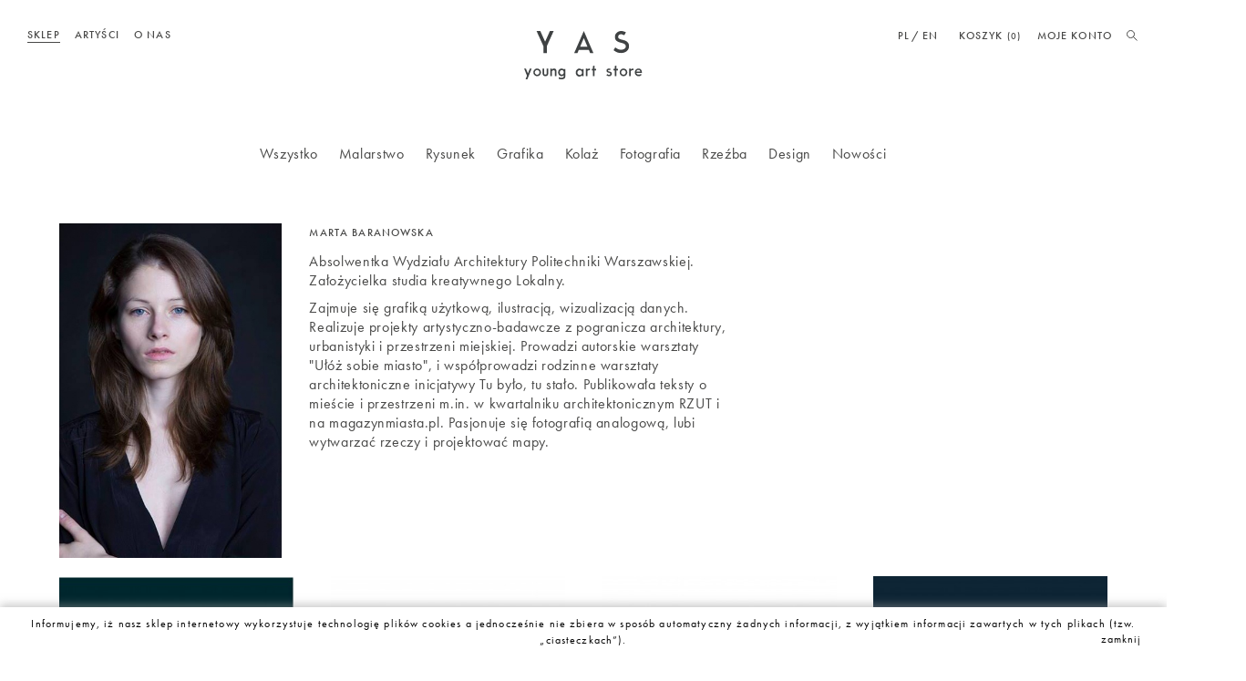

--- FILE ---
content_type: text/html; charset=utf-8
request_url: https://youngartstore.pl/sklep/pl/53_marta-baranowska
body_size: 6990
content:
<!DOCTYPE HTML>
<!--[if lt IE 7]> <html class="no-js lt-ie9 lt-ie8 lt-ie7" lang="pl-pl"><![endif]-->
<!--[if IE 7]><html class="no-js lt-ie9 lt-ie8 ie7" lang="pl-pl"><![endif]-->
<!--[if IE 8]><html class="no-js lt-ie9 ie8" lang="pl-pl"><![endif]-->
<!--[if gt IE 8]> <html class="no-js ie9" lang="pl-pl"><![endif]-->
<html lang="pl-pl">
	<head>
		<meta charset="utf-8" />
		<title>Marta Baranowska - YAS</title>
						<meta name="generator" content="PrestaShop" />
		<meta name="robots" content="index,follow" />
		<meta name="viewport" content="width=device-width, minimum-scale=0.25, maximum-scale=1.6, initial-scale=1.0" />
		<meta name="apple-mobile-web-app-capable" content="yes" />
		<link rel="icon" type="image/vnd.microsoft.icon" href="/sklep/img/favicon.ico?1596546232" />
		<link rel="shortcut icon" type="image/x-icon" href="/sklep/img/favicon.ico?1596546232" />
														<link rel="stylesheet" href="/sklep/themes/yas/css/global.css" type="text/css" media="all" />
																<link rel="stylesheet" href="/sklep/themes/yas/css/autoload/highdpi.css" type="text/css" media="all" />
																<link rel="stylesheet" href="/sklep/themes/yas/css/autoload/responsive-tables.css" type="text/css" media="all" />
																<link rel="stylesheet" href="/sklep/themes/yas/css/autoload/uniform.default.css" type="text/css" media="all" />
																<link rel="stylesheet" href="/sklep/js/jquery/plugins/fancybox/jquery.fancybox.css" type="text/css" media="all" />
																<link rel="stylesheet" href="/sklep/themes/yas/css/product_list.css" type="text/css" media="all" />
																<link rel="stylesheet" href="/sklep/themes/yas/css/modules/blockbestsellers/blockbestsellers.css" type="text/css" media="all" />
																<link rel="stylesheet" href="/sklep/themes/yas/css/modules/blockcart/blockcart.css" type="text/css" media="all" />
																<link rel="stylesheet" href="/sklep/js/jquery/plugins/bxslider/jquery.bxslider.css" type="text/css" media="all" />
																<link rel="stylesheet" href="/sklep/themes/yas/css/modules/blockcategories/blockcategories.css" type="text/css" media="all" />
																<link rel="stylesheet" href="/sklep/themes/yas/css/modules/blockcurrencies/blockcurrencies.css" type="text/css" media="all" />
																<link rel="stylesheet" href="/sklep/themes/yas/css/modules/blocknewproducts/blocknewproducts.css" type="text/css" media="all" />
																<link rel="stylesheet" href="/sklep/themes/yas/css/modules/blocknewsletter/blocknewsletter.css" type="text/css" media="all" />
																<link rel="stylesheet" href="/sklep/themes/yas/css/modules/blocksearch/blocksearch.css" type="text/css" media="all" />
																<link rel="stylesheet" href="/sklep/themes/yas/css/modules/blockspecials/blockspecials.css" type="text/css" media="all" />
																<link rel="stylesheet" href="/sklep/themes/yas/css/modules/blocktags/blocktags.css" type="text/css" media="all" />
																<link rel="stylesheet" href="/sklep/themes/yas/css/modules/blocktopmenu/css/blocktopmenu.css" type="text/css" media="all" />
																<link rel="stylesheet" href="/sklep/themes/yas/css/modules/blockuserinfo/blockuserinfo.css" type="text/css" media="all" />
																<link rel="stylesheet" href="/sklep/themes/yas/css/modules/blockviewed/blockviewed.css" type="text/css" media="all" />
																<link rel="stylesheet" href="/sklep/themes/yas/css/modules/homefeatured/homefeatured.css" type="text/css" media="all" />
																<link rel="stylesheet" href="/sklep/modules/themeconfigurator/css/hooks.css" type="text/css" media="all" />
										<link rel="stylesheet" href="https://youngartstore.pl/sklep/themes/yas/css/custom.css" type="text/css" media="all" />
			<link rel="stylesheet" href="https://youngartstore.pl/sklep/themes/yas/css/temp.css" type="text/css" media="all" />
							<script type="text/javascript">
var CUSTOMIZE_TEXTFIELD = 1;
var FancyboxI18nClose = 'Zamknij';
var FancyboxI18nNext = 'Następny';
var FancyboxI18nPrev = 'Poprzedni';
var ajax_allowed = true;
var ajaxsearch = false;
var baseDir = 'https://youngartstore.pl/sklep/';
var baseUri = 'https://youngartstore.pl/sklep/';
var blocklayeredSliderName = null;
var blocksearch_type = 'top';
var comparator_max_item = '36';
var comparedProductsIds = [];
var contentOnly = false;
var currency = {"id":1,"name":"Z\u0142oty","iso_code":"PLN","iso_code_num":"985","sign":"z\u0142","blank":"1","conversion_rate":"1.000000","deleted":"0","format":"2","decimals":"0","active":"1","prefix":"","suffix":" z\u0142","id_shop_list":null,"force_id":false};
var currencyBlank = 1;
var currencyFormat = 2;
var currencyRate = 1;
var currencySign = 'zł';
var customizationIdMessage = 'Dostosowywanie #';
var delete_txt = 'Usuń';
var displayList = false;
var freeProductTranslation = 'Za darmo!';
var freeShippingTranslation = 'Darmowa wysyłka!';
var generated_date = 1769167106;
var hasDeliveryAddress = false;
var highDPI = false;
var id_lang = 1;
var img_dir = 'https://youngartstore.pl/sklep/themes/yas/img/';
var instantsearch = false;
var isGuest = 0;
var isLogged = 0;
var isMobile = false;
var max_item = 'Nie możesz dodać więcej produktów do porównania niż 36.';
var min_item = 'Wybierz proszę przynajmniej jeden produkt';
var page_name = 'manufacturer';
var param_product_url = '#';
var placeholder_blocknewsletter = 'E-mail';
var priceDisplayMethod = 0;
var priceDisplayPrecision = 0;
var quickView = true;
var removingLinkText = 'usuń ten produkt z koszyka';
var request = 'https://youngartstore.pl/sklep/pl/53_marta-baranowska';
var roundMode = 2;
var static_token = '900e8e2aeefabf3fa83c2510163fc372';
var toBeDetermined = 'To be determined';
var token = '35c010add9e348a20cdc32a394f2006b';
var usingSecureMode = true;
</script>

						<script type="text/javascript" src="/sklep/js/jquery/jquery-1.11.0.min.js"></script>
						<script type="text/javascript" src="/sklep/js/jquery/jquery-migrate-1.2.1.min.js"></script>
						<script type="text/javascript" src="/sklep/js/jquery/plugins/jquery.easing.js"></script>
						<script type="text/javascript" src="/sklep/js/tools.js"></script>
						<script type="text/javascript" src="/sklep/themes/yas/js/global.js"></script>
						<script type="text/javascript" src="/sklep/themes/yas/js/autoload/10-bootstrap.min.js"></script>
						<script type="text/javascript" src="/sklep/themes/yas/js/autoload/15-jquery.total-storage.min.js"></script>
						<script type="text/javascript" src="/sklep/themes/yas/js/autoload/15-jquery.uniform-modified.js"></script>
						<script type="text/javascript" src="/sklep/js/jquery/plugins/fancybox/jquery.fancybox.js"></script>
						<script type="text/javascript" src="/sklep/themes/yas/js/products-comparison.js"></script>
						<script type="text/javascript" src="/sklep/themes/yas/js/modules/blockcart/ajax-cart.js"></script>
						<script type="text/javascript" src="/sklep/js/jquery/plugins/jquery.scrollTo.js"></script>
						<script type="text/javascript" src="/sklep/js/jquery/plugins/jquery.serialScroll.js"></script>
						<script type="text/javascript" src="/sklep/js/jquery/plugins/bxslider/jquery.bxslider.js"></script>
						<script type="text/javascript" src="/sklep/themes/yas/js/tools/treeManagement.js"></script>
						<script type="text/javascript" src="/sklep/themes/yas/js/modules/blocknewsletter/blocknewsletter.js"></script>
						<script type="text/javascript" src="/sklep/themes/yas/js/modules/blocktopmenu/js/hoverIntent.js"></script>
						<script type="text/javascript" src="/sklep/themes/yas/js/modules/blocktopmenu/js/superfish-modified.js"></script>
						<script type="text/javascript" src="/sklep/themes/yas/js/modules/blocktopmenu/js/blocktopmenu.js"></script>
							
		<!--[if IE 8]>
		<script src="https://oss.maxcdn.com/libs/html5shiv/3.7.0/html5shiv.js"></script>
		<script src="https://oss.maxcdn.com/libs/respond.js/1.3.0/respond.min.js"></script>
		<![endif]-->

		<!--
				-->

		

		<!--<script type="text/javascript" src="/development/yas/themes/yas/js/modules/blocklayered/blocklayered.js"></script>-->

    <!-- cdnjs -->
    <script type="text/javascript" src="//cdnjs.cloudflare.com/ajax/libs/jquery.lazy/1.7.9/jquery.lazy.min.js"></script>
    <script type="text/javascript" src="//cdnjs.cloudflare.com/ajax/libs/jquery.lazy/1.7.9/jquery.lazy.plugins.min.js"></script>
                
		<script type="text/javascript" src="/sklep/themes/yas/js/imagesloaded.pkgd.min.js"></script>
		<script type="text/javascript" src="/sklep/themes/yas/js/isotope.pkgd.min.js"></script>

		<script src="https://use.typekit.net/rvt6cvh.js"></script>
		<script>try{Typekit.load({ async: true });}catch(e){}</script>
		
		
	</head>
	<body id="manufacturer" class="manufacturer manufacturer-53 manufacturer-marta-baranowska hide-left-column hide-right-column lang_pl">
					<div id="page">

		        <a href="http://youngartstore.pl" class="logo_link mobile"><div class="logo_holder"></div></a>
		        <div class="mobile_menu"><span></span><span></span><span></span></div>


			<div id="header_container">

			<div class="header-container">



				<header id="header">
																										<div class="nav">
							<ul id="menu" class="uppercase">
															<li class="current"><a href="http://youngartstore.pl/sklep/">Sklep</a></li>
								<li><a href="http://youngartstore.pl/artysci/">Artyści</a></li>
								<li><a href="http://youngartstore.pl/o-nas/">O nas</a></li>
								<li style="display:none"><a href="http://youngartstore.pl/blog/">Blog</a></li>
																					</ul>
						</div>


						<a id="header_logo" href="http://youngartstore.pl/" title="YAS">
							<div class="logo" style="background-image:url(https://youngartstore.pl/sklep//themes/yas/img/logo_yas.svg)"></div>
						</a>

						<nav class="menu_right">
															<a class="my_account" href="https://youngartstore.pl/sklep/pl/moje-konto">MOJE KONTO</a>
																					<!-- Block languages module -->
	<div id="languages-block-top" class="languages-block">
									<div class="current">
					<span>Polski</span>
				</div>
												<ul id="first-languages" class="languages-block_ul toogle_content">
							<li class="selected">
										<span>pl</span>
								</li>
							<li >
																				<a href="https://youngartstore.pl/sklep/en/53_marta-baranowska" title="English" rel="alternate" hreflang="en">
															<span>en</span>
									</a>
								</li>
					</ul>
	</div>
<!-- /Block languages module -->
<!-- MODULE Block cart -->
<div id="shopping_cart" class="col-sm-4 clearfix">
	<div class="shopping_cart">
		<a href="https://youngartstore.pl/sklep/pl/szybkie-zakupy" title="Pokaż mój koszyk" rel="nofollow">
			Koszyk
			<span class="cart_quantity">(0)</span>
		</a>

					<div class="cart_block block exclusive">
				<div class="block_content">

					<div class="cart_block_list">
												<p class="cart_block_no_products">
							Brak produktów
						</p>
																		<div class="cart-prices">
							<div class="cart-prices-line first-line">
								<span class="price cart_block_shipping_cost ajax_cart_shipping_cost unvisible">
																			 To be determined																	</span>
								<span class="unvisible">
									Wysyłka
								</span>
							</div>
																					<div class="cart-prices-line last-line">
								<span class="price cart_block_total ajax_block_cart_total">0 zł</span>
								<span>Razem</span>
							</div>
													</div>
						<p class="cart-buttons">
							<a id="button_order_cart" class="btn btn-default button button-small" href="https://youngartstore.pl/sklep/pl/szybkie-zakupy" title="Realizuj zamówienie" rel="nofollow">
								<span>
									Realizuj zamówienie<i class="icon-chevron-right right"></i>
								</span>
							</a>
						</p>
					</div>
				</div>
			</div>
		
	</div>
</div>


<!-- /MODULE Block cart -->
<!-- Block search module TOP -->
<div id="search_block_top" class="col-sm-4 clearfix">
	<form id="searchbox" method="get" action="//youngartstore.pl/sklep/pl/szukaj" >
		<input type="hidden" name="controller" value="search" />
		<input type="hidden" name="orderby" value="position" />
		<input type="hidden" name="orderway" value="desc" />
		<input class="search_query form-control" type="text" id="search_query_top" name="search_query" placeholder="Szukaj" value="" />
		<button type="submit" name="submit_search" class="btn btn-default button-search">
			<span>Szukaj</span>
		</button>
		<div class="search_button"></div>
	</form>
</div>
<!-- /Block search module TOP -->
						</nav>

					
				</header>
			</div>

				<!-- Menu -->
	<div id="block_top_menu" class="sf-contener clearfix col-lg-12">
		<div class="cat-title">Menu</div>
		<ul class="sf-menu clearfix menu-content">
			<li><a href="https://youngartstore.pl/sklep/pl/27-wszystko" title="Wszystko">Wszystko</a><ul><li><a href="https://youngartstore.pl/sklep/pl/12-malarstwo" title="Malarstwo">Malarstwo</a></li><li><a href="https://youngartstore.pl/sklep/pl/13-rysunek" title="Rysunek">Rysunek</a></li><li><a href="https://youngartstore.pl/sklep/pl/14-grafika" title="Grafika">Grafika</a></li><li><a href="https://youngartstore.pl/sklep/pl/15-kolaz" title="Kolaż">Kolaż</a></li><li><a href="https://youngartstore.pl/sklep/pl/16-fotografia" title="Fotografia">Fotografia</a></li><li><a href="https://youngartstore.pl/sklep/pl/17-rzezba" title="Rzeźba">Rzeźba</a></li><li><a href="https://youngartstore.pl/sklep/pl/18-design" title="Design">Design</a><ul><li><a href="https://youngartstore.pl/sklep/pl/22-ceramika" title="Ceramika">Ceramika</a></li><li><a href="https://youngartstore.pl/sklep/pl/23-dekoracje" title="Dekoracje">Dekoracje</a></li><li><a href="https://youngartstore.pl/sklep/pl/24-akcesoria" title="Akcesoria">Akcesoria</a></li><li><a href="https://youngartstore.pl/sklep/pl/25-meble" title="Meble">Meble</a></li><li><a href="https://youngartstore.pl/sklep/pl/26-oswietlenie" title="Oświetlenie">Oświetlenie</a></li></ul></li><li><a href="https://youngartstore.pl/sklep/pl/19-nowosci" title="Nowości">Nowości</a></li><li><a href="https://youngartstore.pl/sklep/pl/20-cena" title="Cena">Cena</a></li><li><a href="https://youngartstore.pl/sklep/pl/21-wielkosc" title="Wielkość">Wielkość</a></li></ul></li><li><a href="https://youngartstore.pl/sklep/pl/12-malarstwo" title="Malarstwo">Malarstwo</a></li><li><a href="https://youngartstore.pl/sklep/pl/13-rysunek" title="Rysunek">Rysunek</a></li><li><a href="https://youngartstore.pl/sklep/pl/14-grafika" title="Grafika">Grafika</a></li><li><a href="https://youngartstore.pl/sklep/pl/15-kolaz" title="Kolaż">Kolaż</a></li><li><a href="https://youngartstore.pl/sklep/pl/16-fotografia" title="Fotografia">Fotografia</a></li><li><a href="https://youngartstore.pl/sklep/pl/17-rzezba" title="Rzeźba">Rzeźba</a></li><li><a href="https://youngartstore.pl/sklep/pl/18-design" title="Design">Design</a><ul><li><a href="https://youngartstore.pl/sklep/pl/22-ceramika" title="Ceramika">Ceramika</a></li><li><a href="https://youngartstore.pl/sklep/pl/23-dekoracje" title="Dekoracje">Dekoracje</a></li><li><a href="https://youngartstore.pl/sklep/pl/24-akcesoria" title="Akcesoria">Akcesoria</a></li><li><a href="https://youngartstore.pl/sklep/pl/25-meble" title="Meble">Meble</a></li><li><a href="https://youngartstore.pl/sklep/pl/26-oswietlenie" title="Oświetlenie">Oświetlenie</a></li></ul></li><li><a href="http://youngartstore.pl/sklep/pl/nowe-produkty" title="Nowości">Nowości</a></li>


							<li class="product_filter"><a class="price_filter" href="#">Filtruj</a></li>
						
					</ul>

	</div>
	<!--/ Menu -->
			
			</div>

			<div class="columns-container">
				<div id="columns" class="container">
					<div id="slider_row" class="row">
																	</div>
					<div class="row">
												<div id="center_column" class="center_column col-xs-12 col-sm-12">
	





<div id="artist_info" class="col-sm-8">

		<div class="description_box rte">
		<img id="author_img" src="https://youngartstore.pl/sklep/img/m/53.jpg" />
		<div id="author_description">
		<h1 class="page-heading product-listing">Marta Baranowska</h1>
		<p>Absolwentka Wydziału Architektury Politechniki Warszawskiej. Założycielka studia kreatywnego Lokalny.</p><br /><p><br />Zajmuje się grafiką użytkową, ilustracją, wizualizacją danych. Realizuje projekty artystyczno-badawcze z pogranicza architektury, urbanistyki i przestrzeni miejskiej. <br />Prowadzi autorskie warsztaty "Ułóż sobie miasto", i współprowadzi rodzinne warsztaty architektoniczne inicjatywy Tu było, tu stało. <br />Publikowała teksty o mieście i przestrzeni m.in. w kwartalniku architektonicznym RZUT i na magazynmiasta.pl. Pasjonuje się fotografią analogową, lubi wytwarzać rzeczy i projektować mapy.</p>
		</div>
	</div>
	
</div>

			<div class="content_sortPagiBar">
	    	<div class="sortPagiBar clearfix">
				<ul class="display hidden-xs">
	<li class="display-title">Widok:</li>
    <li id="grid"><a rel="nofollow" href="#" title="Siatka"><i class="icon-th-large"></i>Siatka</a></li>
    <li id="list"><a rel="nofollow" href="#" title="Lista"><i class="icon-th-list"></i>Lista</a></li>
</ul>

<form id="productsSortForm" action="https://youngartstore.pl/sklep/pl/53_marta-baranowska" class="productsSortForm">
	<div class="select selector1">
		<label for="selectProductSort">Sortuj wg</label>
		<select id="selectProductSort" class="selectProductSort form-control">
			<option value="position:desc" selected="selected">--</option>
							<option value="price:asc">Cena: od najniższej</option>
				<option value="price:desc">Cena: od najwyższej</option>
						<option value="name:asc">Nazwa produktu: od A do Z</option>
			<option value="name:desc">Nazwa produktu: od Z do A</option>
							<option value="quantity:desc">W magazynie</option>
						<option value="reference:asc">Indeks: od najniższego</option>
			<option value="reference:desc">Indeks: od najwyższego</option>
		</select>
	</div>
</form>
<!-- /Sort products -->
			
	
											<!-- nbr product/page -->
		<!-- /nbr product/page -->

			</div>
	    	<div class="top-pagination-content clearfix">
	        		<form method="post" action="https://youngartstore.pl/sklep/pl/products-comparison" class="compare-form">
		<button type="submit" class="btn btn-default button button-medium bt_compare bt_compare" disabled="disabled">
			<span>Por&oacute;wnaj (<strong class="total-compare-val">0</strong>)<i class="icon-chevron-right right"></i></span>
		</button>
		<input type="hidden" name="compare_product_count" class="compare_product_count" value="0" />
		<input type="hidden" name="compare_product_list" class="compare_product_list" value="" />
	</form>
			
		
		
		
	
	            
	
							<!-- Pagination -->
	<div id="pagination" class="pagination clearfix">
	    			</div>
    <div class="product-count">
    	        	                        	                        	Pokazuje 1 - 8 z 8 element&oacute;w
		    </div>
	<!-- /Pagination -->

	        </div>
		</div>

		
	
									
		
	
	<!-- Products list -->
	<ul class="product_list grid row">
			
		
		
								<li class="ajax_block_product col-xs-12 col-sm-6 col-md-4 first-in-line first-item-of-tablet-line first-item-of-mobile-line">
			<div class="product-container" itemscope itemtype="https://schema.org/Product">
				<div class="left-block">
					<div class="product-image-container">
						<a class="product_img_link" href="https://youngartstore.pl/sklep/pl/grafika/102-warszawski-ksiezyc-morski.html" title="" itemprop="url">
							<div class="product_overlay">
								<h5>Warszawski księżyc morski</h5>
								<h4 class="product_author">Marta Baranowska</h4>
																	<div class="content_price" itemprop="offers" itemscope itemtype="https://schema.org/Offer">
																					<span itemprop="price" class="price product-price">
												
												100 zł											</span>
											<meta itemprop="priceCurrency" content="PLN" />
																																		<span class="unvisible">
																												<link itemprop="availability" href="https://schema.org/InStock" />W magazynie																									</span>
																						
											
																			</div>
															</div>

							<!--
							<div class="product_image" style="background-image:url('https://youngartstore.pl/sklep/323-home_default/warszawski-ksiezyc-morski.jpg')"></div>
							-->

							<figure>

							<img class="product_image replace-2x img-responsive not-loaded" src="https://youngartstore.pl/sklep/323-category_default/warszawski-ksiezyc-morski.jpg" alt="Warszawski księżyc morski" title="Warszawski księżyc morski"  itemprop="image" />

							</figure>

						</a>

																	</div>
										
				</div>

			</div><!-- .product-container> -->
		</li>
			
		
		
								<li class="ajax_block_product col-xs-12 col-sm-6 col-md-4 last-item-of-tablet-line">
			<div class="product-container" itemscope itemtype="https://schema.org/Product">
				<div class="left-block">
					<div class="product-image-container">
						<a class="product_img_link" href="https://youngartstore.pl/sklep/pl/grafika/103-warszawski-ksiezyc-bialy.html" title="" itemprop="url">
							<div class="product_overlay">
								<h5>Warszawski księżyc biały</h5>
								<h4 class="product_author">Marta Baranowska</h4>
																	<div class="content_price" itemprop="offers" itemscope itemtype="https://schema.org/Offer">
																					<span itemprop="price" class="price product-price">
												
												100 zł											</span>
											<meta itemprop="priceCurrency" content="PLN" />
																																		<span class="unvisible">
																												<link itemprop="availability" href="https://schema.org/InStock" />W magazynie																									</span>
																						
											
																			</div>
															</div>

							<!--
							<div class="product_image" style="background-image:url('https://youngartstore.pl/sklep/246-home_default/warszawski-ksiezyc-bialy.jpg')"></div>
							-->

							<figure>

							<img class="product_image replace-2x img-responsive not-loaded" src="https://youngartstore.pl/sklep/246-category_default/warszawski-ksiezyc-bialy.jpg" alt="Warszawski księżyc biały" title="Warszawski księżyc biały"  itemprop="image" />

							</figure>

						</a>

																	</div>
										
				</div>

			</div><!-- .product-container> -->
		</li>
			
		
		
								<li class="ajax_block_product col-xs-12 col-sm-6 col-md-4 last-in-line first-item-of-tablet-line last-item-of-mobile-line">
			<div class="product-container" itemscope itemtype="https://schema.org/Product">
				<div class="left-block">
					<div class="product-image-container">
						<a class="product_img_link" href="https://youngartstore.pl/sklep/pl/grafika/101-obszary.html" title="" itemprop="url">
							<div class="product_overlay">
								<h5>Obszary</h5>
								<h4 class="product_author">Marta Baranowska</h4>
																	<div class="content_price" itemprop="offers" itemscope itemtype="https://schema.org/Offer">
																					<span itemprop="price" class="price product-price">
												
												100 zł											</span>
											<meta itemprop="priceCurrency" content="PLN" />
																																		<span class="unvisible">
																												<link itemprop="availability" href="https://schema.org/InStock" />W magazynie																									</span>
																						
											
																			</div>
															</div>

							<!--
							<div class="product_image" style="background-image:url('https://youngartstore.pl/sklep/243-home_default/obszary.jpg')"></div>
							-->

							<figure>

							<img class="product_image replace-2x img-responsive not-loaded" src="https://youngartstore.pl/sklep/243-category_default/obszary.jpg" alt="Obszary" title="Obszary"  itemprop="image" />

							</figure>

						</a>

																	</div>
										
				</div>

			</div><!-- .product-container> -->
		</li>
			
		
		
								<li class="ajax_block_product col-xs-12 col-sm-6 col-md-4 first-in-line last-item-of-tablet-line first-item-of-mobile-line">
			<div class="product-container" itemscope itemtype="https://schema.org/Product">
				<div class="left-block">
					<div class="product-image-container">
						<a class="product_img_link" href="https://youngartstore.pl/sklep/pl/grafika/466-miasto-wroclaw.html" title="" itemprop="url">
							<div class="product_overlay">
								<h5>miasto | WROCŁAW</h5>
								<h4 class="product_author">Marta Baranowska</h4>
																	<div class="content_price" itemprop="offers" itemscope itemtype="https://schema.org/Offer">
																					<span itemprop="price" class="price product-price">
												
												100 zł											</span>
											<meta itemprop="priceCurrency" content="PLN" />
																																		<span class="unvisible">
																												<link itemprop="availability" href="https://schema.org/InStock" />W magazynie																									</span>
																						
											
																			</div>
															</div>

							<!--
							<div class="product_image" style="background-image:url('https://youngartstore.pl/sklep/1338-home_default/miasto-wroclaw.jpg')"></div>
							-->

							<figure>

							<img class="product_image replace-2x img-responsive not-loaded" src="https://youngartstore.pl/sklep/1338-category_default/miasto-wroclaw.jpg" alt="miasto | WROCŁAW" title="miasto | WROCŁAW"  itemprop="image" />

							</figure>

						</a>

																	</div>
										
				</div>

			</div><!-- .product-container> -->
		</li>
			
		
		
								<li class="ajax_block_product col-xs-12 col-sm-6 col-md-4 first-item-of-tablet-line">
			<div class="product-container" itemscope itemtype="https://schema.org/Product">
				<div class="left-block">
					<div class="product-image-container">
						<a class="product_img_link" href="https://youngartstore.pl/sklep/pl/grafika/467-miasto-krakow.html" title="" itemprop="url">
							<div class="product_overlay">
								<h5>miasto | KRAKÓW</h5>
								<h4 class="product_author">Marta Baranowska</h4>
																	<div class="content_price" itemprop="offers" itemscope itemtype="https://schema.org/Offer">
																					<span itemprop="price" class="price product-price">
												
												100 zł											</span>
											<meta itemprop="priceCurrency" content="PLN" />
																																		<span class="unvisible">
																												<link itemprop="availability" href="https://schema.org/InStock" />W magazynie																									</span>
																						
											
																			</div>
															</div>

							<!--
							<div class="product_image" style="background-image:url('https://youngartstore.pl/sklep/1340-home_default/miasto-krakow.jpg')"></div>
							-->

							<figure>

							<img class="product_image replace-2x img-responsive not-loaded" src="https://youngartstore.pl/sklep/1340-category_default/miasto-krakow.jpg" alt="miasto | KRAKÓW" title="miasto | KRAKÓW"  itemprop="image" />

							</figure>

						</a>

																	</div>
										
				</div>

			</div><!-- .product-container> -->
		</li>
			
		
		
								<li class="ajax_block_product col-xs-12 col-sm-6 col-md-4 last-in-line last-item-of-tablet-line last-item-of-mobile-line">
			<div class="product-container" itemscope itemtype="https://schema.org/Product">
				<div class="left-block">
					<div class="product-image-container">
						<a class="product_img_link" href="https://youngartstore.pl/sklep/pl/grafika/468-miasto-gdansk.html" title="" itemprop="url">
							<div class="product_overlay">
								<h5>miasto | GDAŃSK</h5>
								<h4 class="product_author">Marta Baranowska</h4>
																	<div class="content_price" itemprop="offers" itemscope itemtype="https://schema.org/Offer">
																					<span itemprop="price" class="price product-price">
												
												100 zł											</span>
											<meta itemprop="priceCurrency" content="PLN" />
																																		<span class="unvisible">
																												<link itemprop="availability" href="https://schema.org/InStock" />W magazynie																									</span>
																						
											
																			</div>
															</div>

							<!--
							<div class="product_image" style="background-image:url('https://youngartstore.pl/sklep/1342-home_default/miasto-gdansk.jpg')"></div>
							-->

							<figure>

							<img class="product_image replace-2x img-responsive not-loaded" src="https://youngartstore.pl/sklep/1342-category_default/miasto-gdansk.jpg" alt="miasto | GDAŃSK" title="miasto | GDAŃSK"  itemprop="image" />

							</figure>

						</a>

																	</div>
										
				</div>

			</div><!-- .product-container> -->
		</li>
			
		
		
								<li class="ajax_block_product col-xs-12 col-sm-6 col-md-4 first-in-line last-line first-item-of-tablet-line first-item-of-mobile-line last-mobile-line">
			<div class="product-container" itemscope itemtype="https://schema.org/Product">
				<div class="left-block">
					<div class="product-image-container">
						<a class="product_img_link" href="https://youngartstore.pl/sklep/pl/grafika/469-do-you-know-the-shape-of-your-district.html" title="" itemprop="url">
							<div class="product_overlay">
								<h5>Do You Know The Shape of Your District?</h5>
								<h4 class="product_author">Marta Baranowska</h4>
																	<div class="content_price" itemprop="offers" itemscope itemtype="https://schema.org/Offer">
																					<span itemprop="price" class="price product-price">
												
												100 zł											</span>
											<meta itemprop="priceCurrency" content="PLN" />
																																		<span class="unvisible">
																												<link itemprop="availability" href="https://schema.org/InStock" />W magazynie																									</span>
																						
											
																			</div>
															</div>

							<!--
							<div class="product_image" style="background-image:url('https://youngartstore.pl/sklep/1348-home_default/do-you-know-the-shape-of-your-district.jpg')"></div>
							-->

							<figure>

							<img class="product_image replace-2x img-responsive not-loaded" src="https://youngartstore.pl/sklep/1348-category_default/do-you-know-the-shape-of-your-district.jpg" alt="Do You Know The Shape of Your District?" title="Do You Know The Shape of Your District?"  itemprop="image" />

							</figure>

						</a>

																	</div>
										
				</div>

			</div><!-- .product-container> -->
		</li>
			
		
		
								<li class="ajax_block_product col-xs-12 col-sm-6 col-md-4 last-line last-item-of-tablet-line last-mobile-line">
			<div class="product-container" itemscope itemtype="https://schema.org/Product">
				<div class="left-block">
					<div class="product-image-container">
						<a class="product_img_link" href="https://youngartstore.pl/sklep/pl/grafika/100-budynki.html" title="" itemprop="url">
							<div class="product_overlay">
								<h5>Budynki</h5>
								<h4 class="product_author">Marta Baranowska</h4>
																	<div class="content_price" itemprop="offers" itemscope itemtype="https://schema.org/Offer">
																					<span itemprop="price" class="price product-price">
												
												100 zł											</span>
											<meta itemprop="priceCurrency" content="PLN" />
																																		<span class="unvisible">
																												<link itemprop="availability" href="https://schema.org/InStock" />W magazynie																									</span>
																						
											
																			</div>
															</div>

							<!--
							<div class="product_image" style="background-image:url('https://youngartstore.pl/sklep/241-home_default/budynki.jpg')"></div>
							-->

							<figure>

							<img class="product_image replace-2x img-responsive not-loaded" src="https://youngartstore.pl/sklep/241-category_default/budynki.jpg" alt="Budynki" title="Budynki"  itemprop="image" />

							</figure>

						</a>

																	</div>
										
				</div>

			</div><!-- .product-container> -->
		</li>
		</ul>






		<div class="content_sortPagiBar">
	        <div class="bottom-pagination-content clearfix">
	        		<form method="post" action="https://youngartstore.pl/sklep/pl/products-comparison" class="compare-form">
		<button type="submit" class="btn btn-default button button-medium bt_compare bt_compare" disabled="disabled">
			<span>Por&oacute;wnaj (<strong class="total-compare-val">0</strong>)<i class="icon-chevron-right right"></i></span>
		</button>
		<input type="hidden" name="compare_product_count" class="compare_product_count" value="0" />
		<input type="hidden" name="compare_product_list" class="compare_product_list" value="" />
	</form>
			
		
		
		
	
				
	
							<!-- Pagination -->
	<div id="pagination_bottom" class="pagination clearfix">
	    			</div>
    <div class="product-count">
    	        	                        	                        	Pokazuje 1 - 8 z 8 element&oacute;w
		    </div>
	<!-- /Pagination -->

	        </div>
		</div>
						</div>
										</div>
				</div>
			</div>

			<div class="footer uppercase">

									<div class="left_side_footer">
						<a href="http://youngartstore.pl/regulamin/">REGULAMIN</a>
						<a href="http://youngartstore.pl/przewodnik-po-zakupach/">PRZEWODNIK PO ZAKUPACH</a>
						<a href="http://youngartstore.pl/kontakt/">KONTAKT</a>
					</div>
								
				<div class="right_side_footer">
					<a target="_blank" href="http://facebook.com/youngartstore" class="facebook_link"></a>
					<a target="_blank" href="http://instagram.com/youngartstore" class="instagram_link"></a>
					<a href="#" class="newsletter_link">NEWSLETTER</a>
				</div>

				<!-- Block Newsletter module-->
<div id="newsletter_block_left" class="block">
	<div class="block_content">
		<form action="//youngartstore.pl/sklep/pl/" method="post">
			<div class="form-group" >
				<input class="inputNew form-control grey newsletter-input" id="newsletter-input" type="text" name="email" size="18" value="E-mail" />
                <button type="submit" name="submitNewsletter" class="btn btn-default button button-small">
                    <span></span><span></span>
                </button>
				<input type="hidden" name="action" value="0" />
			</div>
		</form>
	</div>
    
</div>
<!-- /Block Newsletter module-->
<script>
    
    function setcook() {
        var nazwa = 'cookie_ue';
        var wartosc = '1';
        var expire = new Date();
        expire.setMonth(expire.getMonth() + 12);
        document.cookie = nazwa + "=" + escape(wartosc) + ";path=/;" + ((expire == null) ? "" : ("; expires=" + expire.toGMTString()))
    }

    
        

    
        
    function closeUeNotify() {
                $('#cookieNotice').animate(
                {bottom: '-200px'},
                2500, function () {
                    $('#cookieNotice').hide();
                });
        setcook();
            }
    
        
    
</script>
<style>
    
    .closeFontAwesome:before {
        content: "\f00d";
        font-family: "FontAwesome";
        display: inline-block;
        font-size: 23px;
        line-height: 23px;
        color: #000000;
        padding-right: 15px;
        cursor: pointer;
    }

    .closeButtonNormal {
     display: block; 
        text-align: center;
        padding: 2px 5px;
        border-radius: 2px;
        color: #000000;
        background: #FFFFFF;
        cursor: pointer;
    }

    #cookieNotice p {
        margin: 0px;
        padding: 0px;
    }


    #cookieNoticeContent {
    
        
    }

    
</style>
<div id="cookieNotice" style=" width: 100%; position: fixed; bottom:0px; box-shadow: 0 -3px 9px 0 rgba(150, 150, 150, 0.5); background: #FFFFFF; z-index: 9999; font-size: 14px; line-height: 1.3em; font-family: arial; left: 0px; text-align:center; color:#FFF; opacity: 1 ">
    <div id="cookieNoticeContent" style="position:relative; margin:auto; width:100%; display:block;">
        <table style="width:100%;">
            <tr>
                                <td style="text-align:center;">
                    Informujemy, iż nasz sklep internetowy wykorzystuje technologię plik&oacute;w cookies a jednocześnie nie zbiera w spos&oacute;b automatyczny żadnych informacji, z wyjątkiem informacji zawartych w tych plikach (tzw. &bdquo;ciasteczkach&rdquo;).
                </td>
                                    <td style="width:80px; vertical-align:middle; padding-right:20px; text-align:right;">
                                                    <span class="closeButtonNormal" onclick="closeUeNotify()">zamknij</span>
                                            </td>
                            </tr>
            <tr>
                            </tr>
        </table>
    </div>
</div>

			</div>
		</div><!-- page -->
</body></html>

--- FILE ---
content_type: text/html; charset=utf-8
request_url: https://youngartstore.pl/sklep/?rand=1769167107594
body_size: 103
content:
{"products":[],"discounts":[],"shippingCost":"0 z\u0142","shippingCostFloat":0,"wrappingCost":"0 z\u0142","nbTotalProducts":0,"total":"0 z\u0142","productTotal":"0 z\u0142","freeShipping":"0 z\u0142","freeShippingFloat":0,"free_ship":true,"isVirtualCart":false,"hasError":false}

--- FILE ---
content_type: text/css
request_url: https://youngartstore.pl/sklep/themes/yas/css/temp.css
body_size: -5
content:
/*
#add_to_cart,
#order-opc #center_column
{display:none !important;}
*/

--- FILE ---
content_type: image/svg+xml
request_url: https://youngartstore.pl/sklep/themes/yas/img/fb.svg
body_size: 484
content:
<?xml version="1.0" encoding="utf-8"?>
<!-- Generator: Adobe Illustrator 18.1.1, SVG Export Plug-In . SVG Version: 6.00 Build 0)  -->
<svg version="1.1" id="Layer_1" xmlns="http://www.w3.org/2000/svg" xmlns:xlink="http://www.w3.org/1999/xlink" x="0px" y="0px"
	 viewBox="0 0 30 40" enable-background="new 0 0 30 40" xml:space="preserve">
<g enable-background="new    ">
	<path fill="#484847" d="M22.3,10.3h-4.7c-0.3,0-0.6,0.2-0.8,0.5c-0.2,0.3-0.4,0.7-0.4,1.2v3.4h5.9v4.9h-5.9v14.6h-5.6V20.3h-5v-4.9
		h5v-2.8c0-2.1,0.6-3.8,1.9-5.2c1.3-1.4,2.9-2.1,4.8-2.1h4.7V10.3z"/>
</g>
</svg>


--- FILE ---
content_type: image/svg+xml
request_url: https://youngartstore.pl/sklep//themes/yas/img/logo_yas.svg
body_size: 12848
content:
<?xml version="1.0" encoding="utf-8"?>
<!-- Generator: Adobe Illustrator 16.0.0, SVG Export Plug-In . SVG Version: 6.00 Build 0)  -->
<!DOCTYPE svg PUBLIC "-//W3C//DTD SVG 1.1//EN" "http://www.w3.org/Graphics/SVG/1.1/DTD/svg11.dtd">
<svg version="1.1" id="Layer_2" xmlns="http://www.w3.org/2000/svg" xmlns:xlink="http://www.w3.org/1999/xlink" x="0px" y="0px"
	 width="400px" height="148px" viewBox="0 0 400 148" style="enable-background:new 0 0 400 148;" xml:space="preserve">
<polygon style="fill:#3F4243;" points="81.835,32.797 96.734,0 108.274,0 87.105,46.425 87.105,67.412 76.568,67.412 76.568,46.425 
	55.308,0 66.937,0 "/>
<polygon style="fill:#3F4243;" points="22.461,115 28.611,130.07 34.675,115 40.167,115 26.9,148 21.319,148 25.8,137.011 
	16.968,115 "/>
<path style="fill:#3F4243;" d="M57.173,114.998c1.611,0,3.125,0.309,4.547,0.922c1.42,0.617,2.66,1.454,3.715,2.506
	c1.054,1.055,1.887,2.302,2.505,3.734c0.613,1.436,0.923,2.959,0.923,4.569c0,1.614-0.31,3.128-0.923,4.55
	c-0.618,1.422-1.452,2.658-2.505,3.711c-1.055,1.057-2.294,1.891-3.715,2.506c-1.422,0.616-2.936,0.922-4.547,0.922
	c-1.61,0-3.127-0.306-4.546-0.922c-1.424-0.615-2.667-1.449-3.737-2.506c-1.07-1.053-1.91-2.289-2.526-3.711
	c-0.615-1.422-0.922-2.936-0.922-4.55c0-1.61,0.307-3.134,0.922-4.569c0.616-1.433,1.456-2.68,2.526-3.734
	c1.069-1.052,2.313-1.889,3.737-2.506C54.046,115.306,55.563,114.998,57.173,114.998 M57.173,133.848
	c0.994,0,1.926-0.184,2.791-0.549c0.864-0.364,1.618-0.868,2.262-1.516c0.646-0.643,1.159-1.397,1.538-2.264
	c0.382-0.861,0.574-1.795,0.574-2.791c0-0.994-0.191-1.926-0.574-2.786c-0.379-0.865-0.892-1.619-1.538-2.268
	c-0.645-0.643-1.398-1.157-2.262-1.534c-0.864-0.382-1.796-0.574-2.791-0.574c-0.995,0-1.927,0.192-2.79,0.574
	c-0.864,0.377-1.618,0.892-2.262,1.534c-0.646,0.648-1.158,1.402-1.538,2.268c-0.382,0.86-0.571,1.792-0.571,2.786
	c0,0.996,0.189,1.93,0.571,2.791c0.38,0.866,0.892,1.621,1.538,2.264c0.645,0.647,1.398,1.151,2.262,1.516
	C55.247,133.665,56.179,133.848,57.173,133.848"/>
<path style="fill:#3F4243;" d="M74.134,115h4.79v15.291c0,0.175,0.036,0.447,0.11,0.813c0.073,0.366,0.24,0.738,0.506,1.117
	c0.262,0.382,0.657,0.713,1.185,0.989c0.529,0.279,1.231,0.418,2.109,0.418c0.909,0,1.618-0.139,2.131-0.418
	c0.512-0.276,0.9-0.607,1.166-0.989c0.262-0.379,0.431-0.745,0.505-1.1c0.073-0.35,0.11-0.613,0.11-0.792V115h4.789v15.291
	c0,0.115-0.028,0.401-0.087,0.854c-0.058,0.457-0.191,0.982-0.396,1.581c-0.207,0.603-0.506,1.231-0.901,1.89
	c-0.396,0.66-0.915,1.275-1.56,1.849c-0.646,0.57-1.435,1.039-2.374,1.407c-0.937,0.366-2.065,0.547-3.383,0.547
	c-1.318,0-2.453-0.177-3.404-0.526c-0.953-0.354-1.75-0.791-2.395-1.321c-0.646-0.525-1.158-1.111-1.538-1.755
	c-0.381-0.644-0.674-1.274-0.878-1.891c-0.205-0.614-0.339-1.156-0.396-1.626c-0.061-0.471-0.089-0.806-0.089-1.009V115z"/>
<path style="fill:#3F4243;" d="M97.686,138.417v-23.42h4.79l-0.044,3.254c0.379-0.585,0.892-1.13,1.539-1.629
	c0.554-0.407,1.266-0.782,2.13-1.12c0.863-0.336,1.955-0.505,3.273-0.505c1.64,0,2.952,0.258,3.932,0.771
	c0.981,0.511,1.729,1.204,2.241,2.064c0.513,0.865,0.85,1.845,1.011,2.943c0.161,1.102,0.243,2.234,0.243,3.405v14.236h-4.79
	v-14.543c0-0.906-0.307-1.728-0.921-2.462c-0.613-0.729-1.502-1.1-2.668-1.1c-0.787,0-1.538,0.119-2.25,0.352
	c-0.717,0.239-1.345,0.59-1.883,1.057c-0.541,0.47-0.979,1.056-1.313,1.758c-0.334,0.702-0.501,1.525-0.501,2.459v12.479H97.686z"/>
<path style="fill:#3F4243;" d="M144.351,116.316v22.146c0,1.024-0.146,2.092-0.439,3.206s-0.864,2.141-1.712,3.076
	c-0.85,0.939-2.037,1.715-3.56,2.331c-1.523,0.615-3.53,0.921-6.021,0.921c-1.699,0-3.09-0.095-4.174-0.284
	c-1.084-0.189-1.963-0.403-2.636-0.637c-0.761-0.292-1.362-0.616-1.801-0.969v-4.744c0.615,0.323,1.346,0.615,2.196,0.878
	c0.732,0.236,1.633,0.441,2.703,0.614c1.067,0.177,2.307,0.267,3.712,0.267c1.407,0,2.557-0.147,3.451-0.439
	c0.892-0.293,1.603-0.668,2.131-1.123c0.526-0.453,0.885-0.964,1.077-1.536c0.189-0.573,0.285-1.137,0.285-1.692v-2.681
	c-0.938,0.85-1.986,1.525-3.143,2.022c-1.157,0.499-2.394,0.745-3.713,0.745c-1.465,0-2.842-0.308-4.129-0.922
	c-1.289-0.614-2.417-1.448-3.383-2.506c-0.967-1.053-1.729-2.289-2.286-3.711c-0.557-1.42-0.835-2.936-0.835-4.549
	c0-1.611,0.279-3.135,0.835-4.57c0.557-1.435,1.318-2.68,2.286-3.734c0.967-1.053,2.094-1.889,3.383-2.504
	c1.288-0.615,2.664-0.921,4.129-0.921c1.319,0,2.556,0.247,3.713,0.744c1.157,0.5,2.205,1.19,3.143,2.067v-1.496H144.351z
	 M133.322,133.542c0.82,0,1.604-0.17,2.353-0.509c0.745-0.333,1.405-0.805,1.976-1.403c0.571-0.602,1.026-1.296,1.362-2.086
	c0.336-0.795,0.521-1.641,0.55-2.552v-0.658c-0.029-0.909-0.214-1.758-0.55-2.548c-0.336-0.79-0.792-1.484-1.362-2.087
	c-0.57-0.6-1.23-1.071-1.976-1.407c-0.748-0.336-1.532-0.504-2.353-0.504c-0.848,0-1.656,0.181-2.417,0.548
	c-0.761,0.368-1.426,0.857-1.998,1.473c-0.572,0.614-1.02,1.341-1.339,2.175c-0.325,0.834-0.485,1.721-0.485,2.657
	c0,0.968,0.16,1.868,0.485,2.706c0.319,0.834,0.768,1.558,1.339,2.174c0.572,0.613,1.237,1.105,1.998,1.472
	C131.666,133.358,132.474,133.542,133.322,133.542"/>
<path style="fill:#3F4243;" d="M200.812,116.316v22.102h-4.787v-3.161c-1.026,1.315-2.273,2.371-3.736,3.161
	c-1.465,0.792-3.047,1.188-4.746,1.188c-1.523,0-2.959-0.322-4.305-0.965c-1.35-0.645-2.527-1.522-3.538-2.639
	c-1.01-1.114-1.81-2.409-2.396-3.886c-0.586-1.481-0.878-3.072-0.878-4.77c0-1.698,0.292-3.288,0.878-4.771
	c0.585-1.476,1.386-2.771,2.396-3.885c1.011-1.117,2.188-1.994,3.538-2.639c1.346-0.644,2.782-0.966,4.305-0.966
	c1.698,0,3.28,0.389,4.746,1.164c1.463,0.777,2.71,1.84,3.736,3.185v-3.119H200.812z M188.818,134.685
	c0.995,0,1.933-0.192,2.813-0.571c0.877-0.382,1.639-0.902,2.284-1.562c0.646-0.659,1.158-1.43,1.539-2.309
	c0.38-0.876,0.572-1.827,0.572-2.854c0-0.994-0.192-1.939-0.572-2.833c-0.381-0.894-0.893-1.672-1.539-2.329
	c-0.645-0.661-1.406-1.182-2.284-1.561c-0.88-0.382-1.818-0.571-2.813-0.571c-0.997,0-1.934,0.189-2.812,0.571
	c-0.881,0.379-1.649,0.899-2.307,1.561c-0.661,0.657-1.18,1.436-1.562,2.329c-0.38,0.894-0.572,1.839-0.572,2.833
	c0,1.026,0.192,1.978,0.572,2.854c0.381,0.879,0.9,1.649,1.562,2.309c0.658,0.659,1.426,1.18,2.307,1.562
	C186.884,134.493,187.821,134.685,188.818,134.685"/>
<path style="fill:#3F4243;" d="M207.624,115h4.789v2.897c0.412-0.524,0.997-1.009,1.758-1.448c0.645-0.352,1.495-0.682,2.552-0.991
	c1.052-0.306,2.371-0.458,3.953-0.458v4.788c-0.79,0-1.671,0.072-2.638,0.218c-0.965,0.148-1.866,0.39-2.702,0.725
	c-0.834,0.337-1.529,0.784-2.087,1.342c-0.557,0.559-0.836,1.246-0.836,2.065v14.281h-4.789V115z"/>
<polygon style="fill:#3F4243;" points="239.744,120.491 234.514,120.491 234.514,138.419 229.638,138.419 229.638,120.491 
	225.948,120.491 225.948,115.701 229.638,115.701 229.638,107.529 234.514,105.813 234.514,115.701 239.744,115.701 "/>
<path style="fill:#3F4243;" d="M279.291,115.044c0.851,0,1.598,0.079,2.241,0.24c0.645,0.161,1.2,0.329,1.669,0.506
	c0.528,0.233,0.996,0.48,1.407,0.746l-2.336,3.604c-0.205-0.204-0.458-0.381-0.752-0.525c-0.235-0.15-0.545-0.279-0.927-0.399
	c-0.385-0.114-0.827-0.173-1.326-0.173c-1.063,0-1.822,0.232-2.28,0.701c-0.458,0.468-0.685,0.981-0.685,1.539
	c0,0.79,0.288,1.369,0.861,1.732c0.574,0.371,1.294,0.663,2.159,0.883c0.87,0.218,1.809,0.423,2.823,0.613
	c1.014,0.191,1.956,0.53,2.822,1.01c0.869,0.484,1.588,1.166,2.163,2.045c0.573,0.878,0.858,2.109,0.858,3.688
	c0,0.968-0.195,1.889-0.591,2.772c-0.396,0.877-0.967,1.642-1.718,2.283c-0.745,0.643-1.659,1.159-2.742,1.539
	c-1.084,0.379-2.301,0.57-3.648,0.57c-1.082,0-2.036-0.108-2.856-0.331c-0.818-0.219-1.545-0.481-2.174-0.79
	c-0.632-0.308-1.18-0.64-1.651-0.988c-0.467-0.351-0.879-0.642-1.228-0.881l2.373-3.603c1.229,0.997,2.355,1.656,3.382,1.978
	c1.025,0.323,1.743,0.485,2.154,0.485c1.523,0,2.534-0.273,3.032-0.812c0.498-0.543,0.747-1.286,0.747-2.224
	c0-0.905-0.285-1.572-0.856-1.997c-0.572-0.426-1.283-0.769-2.131-1.034c-0.851-0.26-1.781-0.495-2.791-0.701
	c-1.012-0.204-1.942-0.529-2.789-0.967c-0.852-0.438-1.561-1.062-2.131-1.865c-0.573-0.811-0.857-1.941-0.857-3.407
	c0-1.115,0.227-2.067,0.681-2.857c0.452-0.791,1.054-1.434,1.802-1.936c0.745-0.492,1.582-0.86,2.503-1.098
	C277.423,115.16,278.352,115.044,279.291,115.044"/>
<polygon style="fill:#3F4243;" points="307.061,120.491 301.831,120.491 301.831,138.419 296.956,138.419 296.956,120.491 
	293.265,120.491 293.265,115.701 296.956,115.701 296.956,107.529 301.831,105.813 301.831,115.701 307.061,115.701 "/>
<path style="fill:#3F4243;" d="M324.066,114.998c1.606,0,3.126,0.309,4.548,0.922c1.419,0.617,2.658,1.454,3.712,2.506
	c1.055,1.055,1.89,2.302,2.507,3.734c0.614,1.436,0.921,2.959,0.921,4.569c0,1.614-0.307,3.128-0.921,4.55
	c-0.617,1.422-1.452,2.658-2.507,3.711c-1.054,1.057-2.293,1.891-3.712,2.506c-1.422,0.616-2.941,0.922-4.548,0.922
	c-1.611,0-3.128-0.306-4.547-0.922c-1.423-0.615-2.667-1.449-3.736-2.506c-1.069-1.053-1.91-2.289-2.527-3.711
	c-0.615-1.422-0.923-2.936-0.923-4.55c0-1.61,0.308-3.134,0.923-4.569c0.617-1.433,1.458-2.68,2.527-3.734
	c1.069-1.052,2.313-1.889,3.736-2.506C320.938,115.306,322.455,114.998,324.066,114.998 M324.066,133.848
	c0.994,0,1.925-0.184,2.789-0.549c0.864-0.364,1.619-0.868,2.264-1.516c0.645-0.643,1.156-1.397,1.538-2.264
	c0.38-0.861,0.571-1.795,0.571-2.791c0-0.994-0.191-1.926-0.571-2.786c-0.382-0.865-0.894-1.619-1.538-2.268
	c-0.645-0.643-1.399-1.157-2.264-1.534c-0.864-0.382-1.795-0.574-2.789-0.574c-0.996,0-1.927,0.192-2.792,0.574
	c-0.863,0.377-1.619,0.892-2.262,1.534c-0.645,0.648-1.158,1.402-1.538,2.268c-0.383,0.86-0.571,1.792-0.571,2.786
	c0,0.996,0.188,1.93,0.571,2.791c0.38,0.866,0.894,1.621,1.538,2.264c0.643,0.647,1.398,1.151,2.262,1.516
	C322.139,133.665,323.07,133.848,324.066,133.848"/>
<path style="fill:#3F4243;" d="M341.687,115h4.79v2.897c0.409-0.524,0.993-1.009,1.758-1.448c0.642-0.352,1.495-0.682,2.547-0.991
	c1.056-0.306,2.373-0.458,3.955-0.458v4.788c-0.791,0-1.669,0.072-2.637,0.218c-0.968,0.148-1.867,0.39-2.702,0.725
	c-0.833,0.337-1.531,0.784-2.087,1.342c-0.559,0.559-0.834,1.246-0.834,2.065v14.281h-4.79V115z"/>
<path style="fill:#3F4243;" d="M370.466,114.954c1.642,0,3.032,0.243,4.174,0.728c1.144,0.484,2.096,1.088,2.856,1.822
	c0.76,0.735,1.369,1.546,1.823,2.44c0.453,0.892,0.791,1.747,1.012,2.568c0.219,0.821,0.352,1.546,0.395,2.178
	c0.044,0.627,0.066,1.061,0.066,1.293v2.287H363.92c0,0.319,0.116,0.777,0.35,1.371c0.236,0.595,0.607,1.192,1.119,1.787
	c0.513,0.598,1.188,1.111,2.025,1.546c0.834,0.437,1.852,0.655,3.052,0.655c1.229,0,2.337-0.117,3.317-0.35
	c0.979-0.237,1.838-0.502,2.571-0.795c0.849-0.319,1.61-0.697,2.283-1.141v4.901c-0.233,0.267-0.664,0.533-1.295,0.798
	c-0.632,0.27-1.355,0.495-2.173,0.687c-0.822,0.192-1.653,0.356-2.507,0.49c-0.851,0.134-1.583,0.199-2.197,0.199
	c-0.322,0-0.828-0.044-1.517-0.131c-0.688-0.089-1.456-0.286-2.307-0.596c-0.85-0.306-1.71-0.74-2.593-1.295
	c-0.879-0.556-1.685-1.288-2.417-2.197c-0.731-0.908-1.332-2.027-1.8-3.361c-0.47-1.332-0.703-2.936-0.703-4.81
	c0-1.29,0.256-2.596,0.769-3.914c0.512-1.318,1.253-2.501,2.22-3.558c0.966-1.055,2.151-1.918,3.557-2.593
	C367.083,115.292,368.681,114.954,370.466,114.954 M376.003,124.361c-0.116-0.997-0.396-1.877-0.833-2.64
	c-0.383-0.672-0.932-1.289-1.65-1.847c-0.717-0.554-1.722-0.832-3.009-0.832c-1.288,0-2.358,0.212-3.207,0.635
	c-0.851,0.426-1.524,0.924-2.023,1.495c-0.499,0.572-0.849,1.158-1.054,1.757c-0.205,0.601-0.307,1.079-0.307,1.432H376.003z"/>
<path style="fill:#3F4243;" d="M220.965,67.414l-3.907-9.174h-31.341l-3.908,9.174h-9.994l29.619-67.41l29.616,67.41H220.965z
	 M189.987,48.336h22.804l-11.356-26.62L189.987,48.336z"/>
<path style="fill:#3F4243;" d="M316.193,0.094c2.42,0,4.571,0.227,6.451,0.675c1.874,0.452,3.481,0.945,4.812,1.486
	c1.575,0.661,2.938,1.35,4.091,2.071l-5.086,8.67c-0.91-0.545-1.91-1.029-3.003-1.455c-0.905-0.364-1.981-0.71-3.221-1.045
	c-1.244-0.334-2.59-0.499-4.044-0.499c-1.577,0-2.906,0.271-3.998,0.816c-1.09,0.544-1.983,1.213-2.679,2
	c-0.697,0.788-1.214,1.65-1.546,2.588c-0.334,0.939-0.5,1.804-0.5,2.59c0,2.302,0.832,4.014,2.491,5.133
	c1.662,1.121,3.746,2.031,6.253,2.726c2.506,0.697,5.208,1.378,8.11,2.046c2.898,0.666,5.601,1.68,8.106,3.044
	c2.509,1.361,4.591,3.27,6.253,5.723c1.66,2.452,2.492,5.83,2.492,10.128c0,2.788-0.572,5.438-1.71,7.95
	c-1.141,2.516-2.778,4.711-4.91,6.587c-2.129,1.881-4.737,3.361-7.827,4.452c-3.089,1.09-6.601,1.635-10.536,1.635
	c-3.152,0-5.906-0.315-8.269-0.944c-2.361-0.629-4.45-1.397-6.269-2.297c-1.816-0.898-3.394-1.845-4.723-2.835
	c-1.334-0.989-2.516-1.814-3.544-2.477l5.178-8.709c3.574,2.849,6.905,4.785,9.994,5.815c3.088,1.029,5.631,1.543,7.632,1.543
	c1.817,0,3.619-0.226,5.406-0.682c1.786-0.45,3.406-1.119,4.861-1.997c1.451-0.877,2.618-1.983,3.495-3.317
	c0.878-1.33,1.318-2.875,1.318-4.633c0-1.936-0.486-3.512-1.454-4.724c-0.969-1.211-2.243-2.226-3.815-3.044
	c-1.575-0.818-3.376-1.482-5.407-1.999c-2.027-0.515-4.088-1.06-6.177-1.636c-2.09-0.574-4.15-1.255-6.181-2.043
	c-2.026-0.787-3.829-1.83-5.402-3.135c-1.575-1.302-2.849-2.938-3.814-4.905c-0.971-1.969-1.455-4.408-1.455-7.313
	c0-3.452,0.726-6.345,2.182-8.676c1.454-2.332,3.179-4.178,5.178-5.544c1.999-1.362,4.042-2.33,6.132-2.906
	C313.149,0.381,314.858,0.094,316.193,0.094"/>
</svg>


--- FILE ---
content_type: image/svg+xml
request_url: https://youngartstore.pl/sklep/themes/yas/img/in.svg
body_size: 1328
content:
<?xml version="1.0" encoding="utf-8"?>
<!-- Generator: Adobe Illustrator 18.1.1, SVG Export Plug-In . SVG Version: 6.00 Build 0)  -->
<svg version="1.1" id="Layer_1" xmlns="http://www.w3.org/2000/svg" xmlns:xlink="http://www.w3.org/1999/xlink" x="0px" y="0px"
	 viewBox="0 0 1000 1000" enable-background="new 0 0 1000 1000" xml:space="preserve">
<path fill="#484847" d="M502,952c-60-2-120-2-182-4c-52-2-102-10-148-38c-60-36-96-90-108-158c-6-40-10-82-10-124c-2-88,0-178,0-266
	c0-48,2-94,18-140c30-86,92-140,180-156c40-8,82-10,124-10c88-2,178,0,266,0c46,0,94,2,138,18c88,30,140,92,156,180
	c8,40,10,82,10,124c2,88,0,178,0,266c0,48-2,94-18,140c-30,86-92,140-180,156c-40,8-82,8-124,10C586,952,544,950,502,952
	C502,950,502,950,502,952z M872,494C870,494,870,494,872,494c-2-36-2-70-2-106c0-34-2-68-6-102c-8-76-52-128-128-142
	c-40-8-82-8-122-10c-74-2-150-2-224,0c-38,0-78,2-116,8c-64,10-108,48-126,112c-6,20-10,42-10,64c-2,82-2,162-2,244
	c0,52,2,104,6,154c6,76,52,128,126,142c40,8,82,8,122,10c74,2,148,0,222,0c34,0,70-2,104-6c32-4,62-14,88-34c42-34,58-78,60-130
	C868,632,870,564,872,494z"/>
<path fill="#484847" d="M502,732c-128,0-230-102-230-232c0-128,104-228,232-228c126,0,228,104,228,232C732,630,628,732,502,732z
	 M502,652c82,0,150-68,150-150s-68-150-150-150s-150,68-150,150C354,584,420,652,502,652z"/>
<path fill="#484847" d="M742,210c30,0,54,24,52,54c0,30-26,54-54,52c-30,0-54-26-54-54C688,232,712,210,742,210z"/>
</svg>
